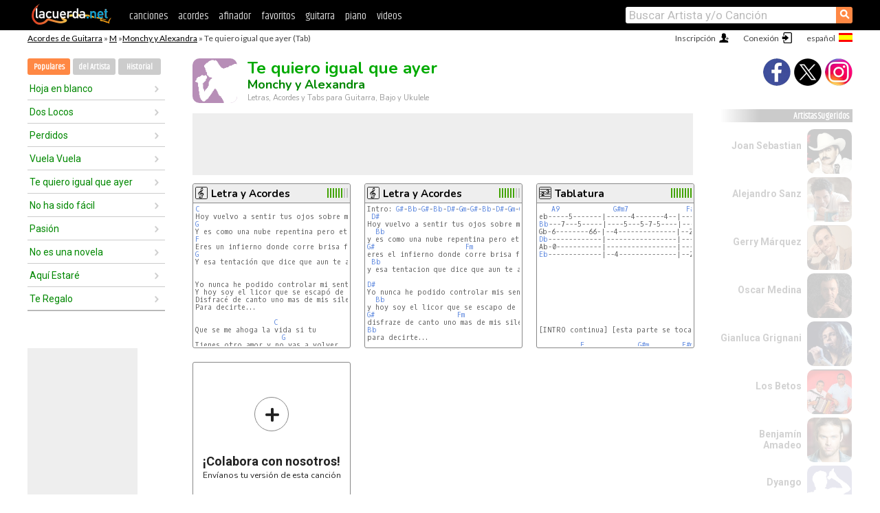

--- FILE ---
content_type: text/html; charset=UTF-8
request_url: https://acordes.lacuerda.net/monchi_y_alexander/te_quiero_igual_que_ayer
body_size: 18992
content:
<!DOCTYPE HTML PUBLIC "-//W3C//DTD HTML 4.01 Transitional//EN" "http://www.w3.org/TR/html4/loose.dtd">
<HTML lang='es'>
<HEAD>
<META HTTP-EQUIV="Content-Language" CONTENT="es">
<META HTTP-EQUIV="Content-Type" CONTENT="text/html; charset=UTF-8">
<META HTTP-EQUIV="Content-Script-Type" CONTENT="text/javascript">
<meta name="viewport" content="width=device-width, initial-scale=1.0">
<META NAME="description" CONTENT="Acordes de Te quiero igual que ayer, Monchy y Alexandra: Letra y Acordes de Guitarra. Aprende a tocar esta canción.">
<META NAME="keywords" CONTENT="te quiero igual que ayer monchy y alexandra, te quiero igual que ayer monchy y alexandra acordes, letra, tablatura, guitarra, bajo, ukulele, charango">
<META NAME="date" CONTENT="2025-11-27">
<TITLE>TE QUIERO IGUAL QUE AYER: Acordes y Letra para Guitarra, Piano y Ukulele</TITLE>
<link rel='dns-prefetch' href='https://cdn.lacuerda.net'>
<link rel='dns-prefetch' href='https://www.googletagmanager.com'>
<link rel='dns-prefetch' href='https://fonts.googleapis.com'>
<link rel='dns-prefetch' href='https://fonts.gstatic.com'>
<link rel='dns-prefetch' href='https://cdn.insurads.com'>

<link rel='apple-touch-icon' href='//cdn.lacuerda.net/IMG/lc-favicon-196.png'>
<link rel='icon' href='//cdn.lacuerda.net/IMG/lc-favicon-32.png' type='image/png' sizes='32x32'/>
<link rel='icon' href='//cdn.lacuerda.net/IMG/lc-favicon-192.png' type='image/png' sizes='192x192'/>
<script src="//cdn.lacuerda.net/UTIL/mainJS.js"></script>
<script src="//cdn.lacuerda.net/ARCH/arch.js"></script>
<script>
if (decodeURI(DO.cookie).indexOf('lc_stats=1') != -1 || 1 != 1) ADS('https://www.googletagmanager.com/gtag/js?id=UA-8916411-1');
window.dataLayer = window.dataLayer || []; function gtag(){dataLayer.push(arguments);} gtag('js', new Date());
gtag('config', 'UA-8916411-1', {'cookie_domain':'.lacuerda.net'});
var myAds = [{adu:'/37756251/728top', sz:[728, 90], id:'div-gpt-ad-1430236222398-0'}, {adu:'/37756251/160ros', sz:[160,600], id:'div-gpt-ad-1430236222398-1'}, {adu:'/37756251/300bot', sz:[300,250], id:'div-gpt-ad-1430236222398-2'}]; 

function tOpen(v) { ff = 'monchi_y_alexander/te_quiero_igual_que_ayer';sOpen(ff,v); } banTxtExp='Monchy y Alexandra'; movilVer='r=myal003';
</script>
<script async='async' src='https://www.googletagservices.com/tag/js/gpt.js'></script>
<script async='async' src="//acordes.lacuerda.net/UTIL/pb.js"></script>
<script async='async' src="//acordes.lacuerda.net/UTIL/pb_imp.js"></script>
<script async src="https://cdn.insurads.com/bootstrap/55QXK4XS.js"></script>


<LINK href="//acordes.lacuerda.net/UTIL/estilo.css" rel="stylesheet" type="text/css">
<meta property="og:site_name" content="LaCuerda.net" />
<meta property="og:type" content="website" />
<meta property="og:image" content="https://lacuerda.net/Promo/lcicon.gif" />
<meta property="og:url" content="https://acordes.lacuerda.net/monchi_y_alexander/te_quiero_igual_que_ayer" />
<meta property="og:title" content="TE QUIERO IGUAL QUE AYER: Acordes y Letra para Guitarra, Piano y Ukulele" />
<script type="application/ld+json">
{"@context":"http://schema.org","@type":"MusicRecording","byArtist": { "@context":"http://schema.org", "@type":"MusicGroup", "name":"Monchy y Alexandra", "url":"https://acordes.lacuerda.net/monchi_y_alexander/" },
"name":"Te quiero igual que ayer", "url":"https://acordes.lacuerda.net/monchi_y_alexander/te_quiero_igual_que_ayer",
"description":"Acordes de Te quiero igual que ayer, Monchy y Alexandra: Letra y Acordes de Guitarra. Aprende a tocar esta canción.",
"datePublished":"2025-11-27", "dateModified":"2025-11-27"}
</script>
<script type="application/ld+json">
{ "@context":"http://schema.org", "@type":"CreativeWork", "name":"Te quiero igual que ayer" }
</script>
<script type="application/ld+json">
{ "@context": "http://schema.org", "@type": "BreadcrumbList", "itemListElement": [ 
  { "@type": "ListItem", "position": 1, "item": { "@id": "https://acordes.lacuerda.net/tabs/m/", "name": "M" } },
  { "@type": "ListItem", "position": 2, "item": { "@id": "https://acordes.lacuerda.net/monchi_y_alexander/", "name": "Monchy y Alexandra" } },
  { "@type": "ListItem", "position": 3, "item": { "@id": "https://acordes.lacuerda.net/monchi_y_alexander/te_quiero_igual_que_ayer", "name": "Te quiero igual que ayer" }}
]}
</script>
<link rel='canonical' href='https://acordes.lacuerda.net/monchi_y_alexander/te_quiero_igual_que_ayer' />
<link rel='alternate' hreflang='es' href='https://acordes.lacuerda.net/monchi_y_alexander/te_quiero_igual_que_ayer' />
<link rel='alternate' hreflang='en' href='https://chords.lacuerda.net/monchi_y_alexander/te_quiero_igual_que_ayer' />
<link rel='alternate' hreflang='pt' href='https://cifras.lacuerda.net/monchi_y_alexander/te_quiero_igual_que_ayer' />
<script src="//lacuerda.net/UTIL/cal.php?c=myal003"></script>
<script>function rLaunch() { if (typeof(rLoaded) == 'undefined') setTimeout('rLaunch()', 50); else rLoaded(); }</script>
<meta property="og:description" content="Hoy vuelvo a sentir tus ojos sobre mi pasado Y es como una nube repentina pero eterna Eres un infierno donde corre brisa fresca Y esa tentación que d" />  <style>#ban728 { border:0 }#r_main td.c2 a { font-size:14px }#r_main td.c2 div { font-size:14px }</style>
</HEAD>

<BODY onload="; bidStart();">
<div id='mTopCont'></div>
<div id='mMask' style='display:none'></div>
<div id='mHead'>
	<div class='mhTit' ><a href='/tabs/'>Acordes de Guitarra</a> &raquo <a href=/tabs/m/>M</a> &raquo;<a href=/monchi_y_alexander/>Monchy y Alexandra</a> &raquo; Te quiero igual que ayer (Tab)</div>
</div>
<script>mShTop();</script>
<div id='mCols'><div id='mLeft'>
<div id='mlMenu'>
<div class='mlTit tlTit'>
<a id='mlOpt1' class='sel' href='javascript:showPops()'>Populares</a>
<a id='mlOpt2' href='javascript:bandList("monchi_y_alexander", 0)'>del Artista</a>
<a id='mlOpt3' href='javascript:listHist()'>Historial</a>
</div>
<div id='tNav' class='tNav'><div class='rList'><ul><li onclick='w.location="hoja_en_blanco"'><a href='hoja_en_blanco'>Hoja en blanco</a></li><li onclick='w.location="dos_locos"'><a href='dos_locos'>Dos Locos</a></li><li onclick='w.location="perdidos"'><a href='perdidos'>Perdidos</a></li><li onclick='w.location="vuela_vuela"'><a href='vuela_vuela'>Vuela Vuela</a></li><li onclick='w.location="te_quiero_igual_que_ayer"'><a href='te_quiero_igual_que_ayer'>Te quiero igual que ayer</a></li><li onclick='w.location="no_ha_sido_facil"'><a href='no_ha_sido_facil'>No ha sido fácil</a></li><li onclick='w.location="pasion"'><a href='pasion'>Pasión</a></li><li onclick='w.location="no_es_una_novela"'><a href='no_es_una_novela'>No es una novela</a></li><li onclick='w.location="aqui_estare"'><a href='aqui_estare'>Aquí Estaré</a></li><li onclick='w.location="te_regalo"'><a href='te_regalo'>Te Regalo</a></li></ul></div></div>

<div id=mSwitch style="display:none"></div>
</div>
<div id=ban160><div id='div-gpt-ad-1430236222398-1' style='height:600px; width:160px;'><script>googletag.cmd.push(function() { googletag.display('div-gpt-ad-1430236222398-1'); });</script></div></div><button ontouchstart="aBmark(); return false;" onclick="aBmark()" class=a_bmark>Añade LaCuerda<br>a tus favoritos</button></div>

<div class='mBody'>
 
<div id='t_loader' class='rLoader' style='display:none'></div>
<form name=fcol method=get charset='utf-8' action='//lacuerda.net//Evolucion/envio/'><input type=hidden name=status value='P'><input type=hidden name=req_band value='Monchy y Alexandra'><input type=hidden name=req_rola value='Te quiero igual que ayer'></form>
<script>fcol=DO.forms.fcol; var mLoginAct = null;function colab(b,r) { if (LC_USER==null || LC_USER == '') { mLoginAct=function() {fcol.submit();}; mLogin(); } else fcol.submit(); }</script>
<img src='//cdn.lacuerda.net/IMG/artist2.png' class='bFoto bNoFoto' style='opacity:0.6; background:#848'><div id=r_head><H1>Te quiero igual que ayer <br><A href="./">Monchy y Alexandra</A></H1><H2>Letras, Acordes y Tabs para Guitarra, Bajo y Ukulele</H2></div>
<div class=clear></div><div id=ban728><div id='div-gpt-ad-1430236222398-0'><script>googletag.cmd.push(function() { googletag.display('div-gpt-ad-1430236222398-0'); });</script></div></div>
<div id=a_cont><div id='rThumbs' class='rThumbs'><ul>
<li id='liElm1' onclick='tOpen(1)'><div class='rtHead'><div class='tipoIcon tiR'></div><div class='rtLabel'><a href='te_quiero_igual_que_ayer.shtml'>Letra y Acordes</a></div><div id='cal1' class='mCalImg rtMejor'></div></div>
<div class='rtBody'><pre><A>C</A>                
Hoy vuelvo a sentir tus ojos sobre mi pasado
<A>G</A>
Y es como una nube repentina pero eterna
<A>F</A>
Eres un infierno donde corre brisa fresca
<A>G</A>
Y esa tentación que dice que aun te amo


Yo nunca he podido controlar mi sentimientos
Y hoy soy el licor que se escapó de una botella
Disfracé de canto uno mas de mis silencios,
Para decirte...

                   <A>C</A>
Que se me ahoga la vida si tu
                     <A>G</A>
Tienes otro amor y no vas a volver
                       <A>F</A>
</pre></div></li>

<li id='liElm3' onclick='tOpen(3)'><div class='rtHead'><div class='tipoIcon tiR'></div><div class='rtLabel'><a href='te_quiero_igual_que_ayer-3.shtml'>Letra y Acordes</a></div><div id='cal3' class='mCalImg rtMejor'></div></div>
<div class='rtBody'><pre>Intro: <A>G#</A>-<A>Bb</A>-<A>G#</A>-<A>Bb</A>-<A>D#</A>-<A>Gm</A>-<A>G#</A>-<A>Bb</A>-<A>D#</A>-<A>Gm</A>-<A>G#</A>-<A>Bb</A>
 <A>D#</A>
Hoy vuelvo a sentir tus ojos sobre mi pasado,
  <A>Bb</A>
y es como una nube repentina pero eterna,
<A>G#</A>                      <A>Fm</A>
eres el infierno donde corre brisa fresca,
 <A>Bb</A>
y esa tentacion que dice que aun te amo...

<A>D#</A>
Yo nunca he podido controlar mis sentimientos,
  <A>Bb</A>
y hoy soy el licor que se escapo de una botella,
<A>G#</A>                    <A>Fm</A>
disfraze de canto uno mas de mis silencios,
<A>Bb</A>
para decirte...

                   <A>D#</A>
</pre></div></li>

<li id='liElm2' onclick='tOpen(2)'><div class='rtHead'><div class='tipoIcon tiT'></div><div class='rtLabel'><a href='te_quiero_igual_que_ayer-2.shtml'>Tablatura</a></div><div id='cal2' class='mCalImg rtMejor'></div></div>
<div class='rtBody'><pre>   <A>A9</A>             <A>G#m7</A>              <A>F#m7</A>               <A>F#m</A> <A>G#m</A> <A>A</A> <A>B7</A> 
eb-----5-------|------4-------4--|----22---0-----0---|---------------------
<A>Bb</A>---7---5-----|----5---5-7-5----|-------2---2-------|--2--0---2-4---------
Gb-6--------66-|--4--------------|--2----------2-----|--2--1---2-4---------
<A>Db</A>-------------|-----------------|-------------------|---------------------
Ab-0-----------|-----------------|-------------------|---------------------
<A>Eb</A>-------------|--4--------------|--2----------------|---------------------

                                          ---------------------
                                          --2--4---5-7---------
                                          --2--4---6-8---------
                                          ---------------------
                                          ---------------------
                                            ---------------------


[INTRO continua] [esta parte se toca un 8va alto que el que esta escrito]

          <A>E</A>             <A>G#m</A>        <A>F#msus</A>    <A>B</A> 
 --2--4---7-7\--0-0--0--------2----0-------4-2--------
</pre></div></li>

<li id='rInvCol' onclick='alert("hola")'><div class='ricPlus'>&plus;</div><em>¡Colabora con nosotros!</em><br>Envíanos tu versión de esta canción</li>
</ul><br clear='all'></div>
<script>vList=[]</script>
<div id=banTxt></div>
</div>
<div id='rLeftCol'>
<div class=a_tit>Letra de Te quiero igual que ayer</div><div class=rLetra>Hoy vuelvo a sentir tus ojos sobre mi pasado<br>
Y es como una nube repentina pero eterna<br>
Eres un infierno donde corre brisa fresca<br>
Y esa tentación que dice que aun te amo<br>
Yo nunca he podido controlar mi sentimientos<br>
Y hoy soy el licor que se escapó de una botella<br>
Disfracé de canto uno mas de mis silencios,<br>
Para decirte...<br>
Que se me ahoga la vida si tu<br>
Tienes otro amor y no vas a volver<br>
Aun tengo tu nombre sembrado en mi piel<br>
Entonces si puedes volver junto a mi.<br>
Y yo quisiera abrazarme a ti<br>
Y llegar al cielo con esta pasión<br>
Yo pensé que habías olvidado el ayer<br>
Yo también pensaba, pero ya me ves<br>
Te quiero igual o mas que ayer<br>
Yo también te quiero igual que ayer,<br>
Te quiero igual o mas que ayer<br>
Yo también te quiero igual que ayer<br>
Y yo quisiera abrazarme a ti<br>
Y llegar al cielo con esta pasión<br>
Yo pensé que habías olvidado el ayer<br>
Yo también pensaba, pero ya me ves, ya me ves<br>
Eres simplemente el lado bello de mi vida<br>
Eres la esperanza que le queda a mi esperanza<br>
Cuanto diera por hacerte mía, vida mía<br>
Y que esta tristeza se convierta en alegría<br>
Es tan evidente que te sigo amando tanto<br>
Que me falta poco para entregarme a tus labios<br>
Que tiemblan mis manos<br>
Cada vez que estas mas cerca<br>
y que te extraño..<br>
Y que me ahoga la vida también<br>
Si descubro que amas a otra mujer<br>
Como crees que voy a besar otro piel<br>
Entonces abrázame y ven junto a mi<br>
Yo nunca pude olvidarme de ti<br>
¿Puedes perdonarme si un día te falté?<br>
Estas perdonado por mi corazón<br>
Entonces acompáñame en mi canción<br>
Te quiero igual ó mas que ayer<br>
Yo también te quiero igual que ayer<br>
Te quiero igual ó mas que ayer<br>
Yo también te quiero más que ayer</div><br>
</div>
<div id='rRightCol'>
<ul class='a_extra r_extra'><li>Extras</li>
<li><A href="https://lacuerda.net/Recursos/acordes/">Acordes de Guitarra</A></li>
<li><A href="https://lacuerda.net/Recursos/afinador/">Afinador de Guitarra</A></li>
<li><A href="https://lacuerda.net/blog.php">Blog de LaCuerda <sup style='color:#a00; font-weight:bold'>¡nuevo!</sup></A></li>
<li><A href="https://lacuerda.net/Recursos/cursoguitarra/">Aprender a tocar Guitarra</A></li>
<li><A href="https://lacuerda.net/Evolucion/">Acordes Guitarra</A></li>
</ul>
</center><ul class='a_extra a_otras'><li>Otras canciones de Monchy y Alexandra</li>
<li><a href=hoja_en_blanco>Hoja en blanco, Monchy y Alexandra</A></li>
<li><a href=hasta_el_fin>Hasta el fín, Monchy y Alexandra</A></li>
<li><a href=en_un_dos_por_tres>En un dos por tres, Monchy y Alexandra</A></li>
<li><a href=pasion>Pasión, Monchy y Alexandra</A></li>
<li><a href=te_regalo>Te Regalo, Monchy y Alexandra</A></li>
</ul>
<A class=a_rlink href="/monchi_y_alexander/">[ver todas]</A>
</div><br clear=all><br>
<ul class=a_extra>
<li>Otras canciones de interés</li>
<li><a href=/juan_carlos_alvarado/bendecid_al_senior>Acordes de Bendecid al Señor</A></li><li><a href=/juan_arvizu/azul>Acordes de Azul</A></li><li><a href=/jowell_y_randy/solo_por_ti>Acordes de Sólo por tí</A></li><li><a href=/jowell_y_randy/loquita>Acordes de Loquita</A></li><li><a href=/jose_manuel/que_no_importe_nada>Acordes de Que no importe nada</A></li><li><a href=/jose_l_perales/el_soniador>Acordes de El Soñador</A></li><li><a href=/jose_jose/esas_mujeres>Acordes de Esas mujeres</A></li><li><a href=/jose_feliciano/lo_que_yo_tuve_contigo>Acordes de Lo que yo tuve contigo</A></li><li><a href=/jorge_villamil/soniar_contigo>Acordes de Soñar Contigo</A></li><li><a href=/jorge_veliz/te_hare_el_amor>Acordes de Te haré el amor</A></li></ul>
<div id='ban300'><div id='div-gpt-ad-1430236222398-2' style='height:250px; width:300px;'><script>googletag.cmd.push(function() { googletag.display('div-gpt-ad-1430236222398-2'); });</script></div></div>
<br clear=all style='height:1px; mrgin:0; padding:0'><center><A class=a_rlink style='display:inline' href="//chords.lacuerda.net/monchi_y_alexander/te_quiero_igual_que_ayer">[Te quiero igual que ayer chords]</A><A class=a_rlink style='display:inline' href="//cifras.lacuerda.net/monchi_y_alexander/te_quiero_igual_que_ayer">[Te quiero igual que ayer cifra]</A></center></div><div id='mRight'>
<div id='mrShare'><div class='shareBut insta' onclick='w.location="//instagram.com/lacuerdanet/"'></div><div class='shareBut tweet' onclick='tShare(1)'></div><div class='shareBut fbook' onclick='tShare(0)'></div></div>
<div class='mrPopList'><div class='a_tit'>Artistas Sugeridos</div><ul>
<li onclick='window.location="/joan_sebastian/"'><div><a href='/joan_sebastian/'>Joan Sebastian</a></div><img src='//cdn.lacuerda.net/FOTOS/joan_sebastian.jpg' class='bFoto'></li>
<li onclick='window.location="/alejandro_sanz/"'><div><a href='/alejandro_sanz/'>Alejandro Sanz</a></div><img src='//cdn.lacuerda.net/FOTOS/alejandro_sanz.jpg' class='bFoto'></li>
<li onclick='window.location="/gerry_marquez/"'><div><a href='/gerry_marquez/'>Gerry Márquez</a></div><img src='//cdn.lacuerda.net/FOTOS/gerry_marquez.jpg' class='bFoto'></li>
<li onclick='window.location="/oscar_medina/"'><div><a href='/oscar_medina/'>Oscar Medina</a></div><img src='//cdn.lacuerda.net/FOTOS/oscar_medina.jpg' class='bFoto'></li>
<li onclick='window.location="/gianluca_grinagni/"'><div><a href='/gianluca_grinagni/'>Gianluca Grignani</a></div><img src='//cdn.lacuerda.net/FOTOS/gianluca_grinagni.jpg' class='bFoto'></li>
<li onclick='window.location="/betos/"'><div><a href='/betos/'>Los Betos</a></div><img src='//cdn.lacuerda.net/FOTOS/betos.jpg' class='bFoto'></li>
<li onclick='window.location="/benjamin_amadeo/"'><div><a href='/benjamin_amadeo/'>Benjamín Amadeo</a></div><img src='//cdn.lacuerda.net/FOTOS/benjamin_amadeo.jpg' class='bFoto'></li>
<li onclick='window.location="/dyango/"'><div><a href='/dyango/'>Dyango</a></div><img src='//cdn.lacuerda.net/IMG/artist1.png' class='bFoto bNoFoto' style='opacity:0.6; background:#448'></li>
<li onclick='window.location="/pimpinela/"'><div><a href='/pimpinela/'>Pimpinela</a></div><img src='//cdn.lacuerda.net/IMG/artist1.png' class='bFoto bNoFoto' style='opacity:0.6; background:#488'></li>
<li onclick='window.location="/caminantes/"'><div><a href='/caminantes/'>Los Caminantes</a></div><img src='//cdn.lacuerda.net/IMG/artist2.png' class='bFoto bNoFoto' style='opacity:0.6; background:#844'></li>
</ul></div>
<script>rLaunch(); aStats('rola')</script>
</div>
</div>
<div id='ban320'>
<div id='div-gpt-ad-1430236222398-3' style='height:50px; width:320px;'><script>googletag.cmd.push(function() { googletag.display('div-gpt-ad-1430236222398-3'); });</script></div></div>
<div id='mBot'>
<b>&copy;</b> LaCuerda<font color=#a0a0a0>.net</font> &middot <a href=//lacuerda.net/Extras/legal.php>aviso legal</a> &middot; <a href=//lacuerda.net/Extras/privpol.php>privacidad</a> &middot; <a title='Acordes de Guitarra' href='//lacuerda.net/'>es</a>
 &middot; <a title='Guitar Chords' href='//chords.lacuerda.net/'>en</a>
 &middot; <a title='Cifras de Violão' href='//cifras.lacuerda.net/'>pt</a>
 &middot; <a href=//lacuerda.net/Extras/contacto.php>contacto</a></div>
</body></html>


--- FILE ---
content_type: text/html; charset=utf-8
request_url: https://www.google.com/recaptcha/api2/aframe
body_size: 272
content:
<!DOCTYPE HTML><html><head><meta http-equiv="content-type" content="text/html; charset=UTF-8"></head><body><script nonce="oATwvF3PN5WOQvxQO71FvQ">/** Anti-fraud and anti-abuse applications only. See google.com/recaptcha */ try{var clients={'sodar':'https://pagead2.googlesyndication.com/pagead/sodar?'};window.addEventListener("message",function(a){try{if(a.source===window.parent){var b=JSON.parse(a.data);var c=clients[b['id']];if(c){var d=document.createElement('img');d.src=c+b['params']+'&rc='+(localStorage.getItem("rc::a")?sessionStorage.getItem("rc::b"):"");window.document.body.appendChild(d);sessionStorage.setItem("rc::e",parseInt(sessionStorage.getItem("rc::e")||0)+1);localStorage.setItem("rc::h",'1769327856334');}}}catch(b){}});window.parent.postMessage("_grecaptcha_ready", "*");}catch(b){}</script></body></html>

--- FILE ---
content_type: text/javascript; charset=UTF-8
request_url: https://lacuerda.net/UTIL/cal.php?c=myal003
body_size: 102
content:
trcal=[];
trcal[0]=['R',8.41,17, 1];
trcal[1]=['T',10.00,17, 2];
trcal[2]=['R',8.25,4, 3];


--- FILE ---
content_type: application/javascript; charset=utf-8
request_url: https://fundingchoicesmessages.google.com/f/AGSKWxVq2U_j2-tAf4ItMjs1WUPL9xnm9JEOac8zfgZ7DSOEIf8iCZHu2hsaMtEY_8zfHi2Qg8v6zHa6Rwt76fieIsLRDeIZB7daQconD_662-sQIeiVruvFWnTrWw8GHj6NRvVBxY4RetKrtYwPM_Lyejh8gl3eEpnFwmF6rp4ya7H2P1KWwidPn71MiReP/_/defaultad?.trtbl:-abp-has(.warnIp)/adspromo-/house_ad_/advertisementheader.
body_size: -1290
content:
window['b210e860-57cb-47e6-8acc-f5717cabf5e1'] = true;